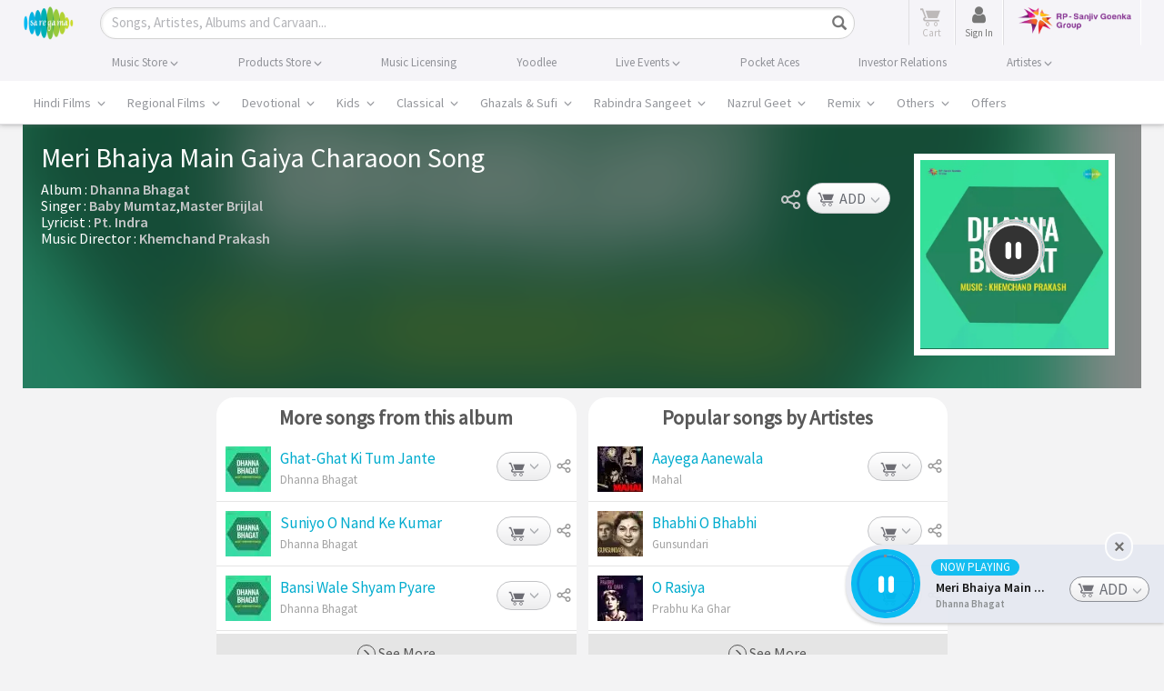

--- FILE ---
content_type: text/html; charset=UTF-8
request_url: https://www.saregama.com/ajax?action=view&type=playsong&id=139388&cType=1
body_size: 455
content:
[{"song_name":"Meri Bhaiya Main Gaiya Charaoon","isrc":"INH100468100","song_id":"139388","album_id":"120312","album_name":"Dhanna Bhagat","artist_arr":"Khemchand Prakash,Pt. Indra,Baby Mumtaz,Master Brijlal","language_name":"Hindi","album_image":"https:\/\/s.saregama.tech\/image\/c\/s\/f\/cc\/63\/dhanna-bhagat_1596306652.jpg","song_url":"https:\/\/www.saregama.com\/song\/meri-bhaiya-main-gaiya-charaoon_139388","param":"","playurl":"https:\/\/download02.saregama.com\/secure\/174228\/mp4\/0\/INH100468100_32_a.mp4?e=1768965936&h=9b6ec3d588520a921bac9bbad76a3ef9","price_mp3":"$0.99","price_hd":"$2.49","dialogue":0,"FULLSONG":1,"section":"INITIATED","SONGIDSCOOKIECOUNT":0,"SONGIDSCOOKIEARR":null}]

--- FILE ---
content_type: text/html; charset=utf-8
request_url: https://www.google.com/recaptcha/api2/aframe
body_size: 101
content:
<!DOCTYPE HTML><html><head><meta http-equiv="content-type" content="text/html; charset=UTF-8"></head><body><script nonce="sKbBekLqz0edwIl9P7S4Qw">/** Anti-fraud and anti-abuse applications only. See google.com/recaptcha */ try{var clients={'sodar':'https://pagead2.googlesyndication.com/pagead/sodar?'};window.addEventListener("message",function(a){try{if(a.source===window.parent){var b=JSON.parse(a.data);var c=clients[b['id']];if(c){var d=document.createElement('img');d.src=c+b['params']+'&rc='+(localStorage.getItem("rc::a")?sessionStorage.getItem("rc::b"):"");window.document.body.appendChild(d);sessionStorage.setItem("rc::e",parseInt(sessionStorage.getItem("rc::e")||0)+1);localStorage.setItem("rc::h",'1768955140872');}}}catch(b){}});window.parent.postMessage("_grecaptcha_ready", "*");}catch(b){}</script></body></html>